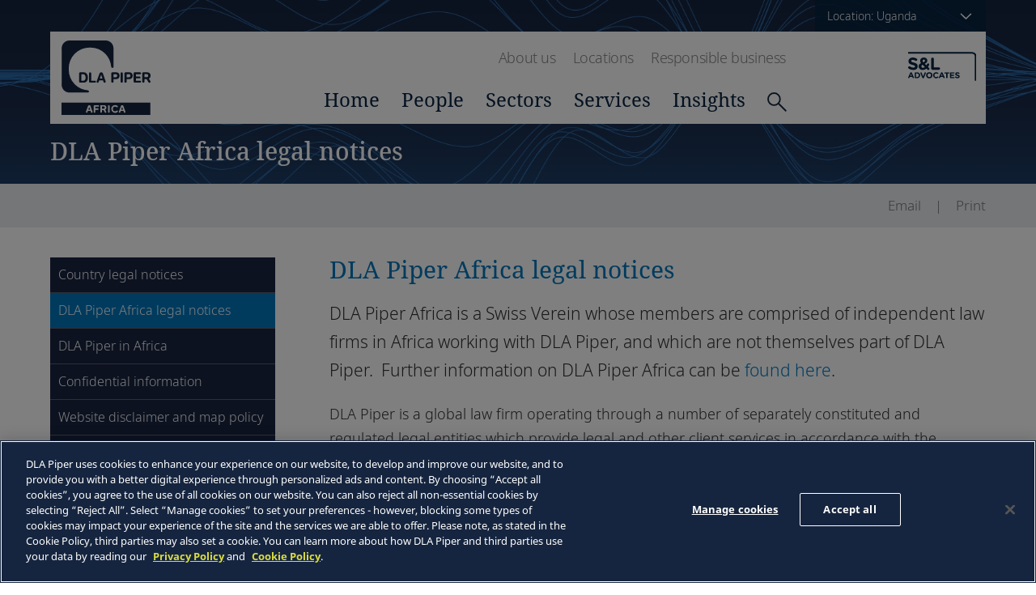

--- FILE ---
content_type: text/html;charset=UTF-8
request_url: https://www.dlapiperafrica.com/en/uganda/dla-piper-africa.html
body_size: 7361
content:
<!DOCTYPE html>
<html lang="en">
<head>
    <meta charset="UTF-8">

<!-- OneTrust Cookies Consent Notice start for www.dlapiperafrica.com -->
	<script type="text/javascript" src=https://cdn.cookielaw.org/consent/39cfb591-500c-475e-8f78-f891f51c471b/OtAutoBlock.js ></script>
	<script src=https://cdn.cookielaw.org/scripttemplates/otSDKStub.js  type="text/javascript" charset="UTF-8" data-domain-script="39cfb591-500c-475e-8f78-f891f51c471b" ></script>
	<script type="text/javascript">
	function OptanonWrapper() { }
	</script>
	<!-- OneTrust Cookies Consent Notice end for www.dlapiperafrica.com -->

<meta name="viewport" content="width=device-width, initial-scale=1.0" />

<title>DLA Piper Africa legal notices - DLA Piper Africa in Uganda - S&L Advocates</title>
<meta name="description" content="">
<meta name="keywords" content=""/>

<link rel="stylesheet" href="/export/system/modules/com.dlapiper.africa/resources/css/vendor/normalize.css" />
<link rel="stylesheet" href="/export/system/modules/com.dlapiper.africa/resources/css/index.css?v=0.19" />
<link rel="stylesheet" href="/export/system/modules/com.dlapiper.africa/resources/css/vendor/swiper.min.css" />



<link rel="icon" href="/en/system/modules/za.co.heliosdesign.dla.common/resources/img/favicon.ico" type="image/x-icon" />
<link rel="shortcut icon" href="/en/system/modules/za.co.heliosdesign.dla.common/resources/img/favicon.ico" type="image/x-icon" />


<meta property="og:title" content="DLA Piper Africa legal notices | DLA Piper Africa, Uganda | S&L Advocates" />
<meta property="og:type" content="website" />
<meta property="og:url" content="https://www.dlapiperafrica.com/en/uganda/dla-piper-africa.html" />
<meta property="og:image" content="https://www.dlapiperafrica.com/export/sites/africa/images/social-share.jpg_2063069299.jpg" />
<meta property="og:site_name" content="DLA Piper Africa" />
<script type="text/javascript">
var addthis_share = {
   url: "https://www.dlapiperafrica.com/en/uganda/dla-piper-africa.html",
   title: "DLA Piper Africa legal notices | DLA Piper Africa, Uganda | S&L Advocates",
   description: "",
   media: "https://www.dlapiperafrica.com/export/sites/africa/images/social-share.jpg_2063069299.jpg"
}
</script>

<meta name="facebook-domain-verification" content="n18x4o01lzio8cm2upsje81efnib1u" />

<!-- Google Tag Manager -->
<script>(function(w,d,s,l,i){w[l]=w[l]||[];w[l].push({'gtm.start':
new Date().getTime(),event:'gtm.js'});var f=d.getElementsByTagName(s)[0],
j=d.createElement(s),dl=l!='dataLayer'?'&l='+l:'';j.async=true;j.src=
'https://www.googletagmanager.com/gtm.js?id='+i+dl;f.parentNode.insertBefore(j,f);
})(window,document,'script','dataLayer','GTM-TPBSPGN');</script>
<!-- End Google Tag Manager -->
</head><body class="theme--blue page--undefined themed">
	<!-- Google Tag Manager (noscript) -->
<noscript><iframe src="https://www.googletagmanager.com/ns.html?id=GTM-TPBSPGN"
height="0" width="0" style="display:none;visibility:hidden"></iframe></noscript>
<!-- End Google Tag Manager (noscript) -->
    <div class="location__dialog">
    <div class="container">
        <div class="location__wrapper">
            <header class="location__header">
                <h2>Select a location</h2>
                <div class="location__hide-button-wrapper">
					<button class="btn btn--close-location" type="button" data-location-menu="hide">
						<svg class="icon--close" xmlns="http://www.w3.org/2000/svg" viewBox="0 0 612 612">
							<path class="icon--close__path" d="M612 36.004L576.521.603 306 270.608 35.478.603 0 36.004l270.522 270.007L0 575.997l35.478 35.4L306 341.411l270.521 269.986 35.479-35.4-270.541-269.986z" />
						</svg>
					</button>
				</div>
            </header>
            <div class="location__content">
                <div class="location__region">
                    <h3 class="location__title"><a class="location__title-link" href="#">Africa</a></h3>
                    <div class="location__regions">
                        <ul class="location__list">
                            <li><a class="location__link" href="#" data-country="/en/africa-wide" data-country-name="Africa-wide" data-location-notice="show">Africa-wide</a></li>
							<li><a class="location__link" href="#" data-country="/en/algeria/" data-country-name="Algeria" data-location-notice="show">Algeria</a></li><li>
											<a class="location__link" href="#" data-country="/en/angola/" data-country-name="Angola" data-location-notice="show">Angola (English)</a>
											<a class="location__link" href="#" data-country="/pt/angola/"  data-location-notice="show">(Português)</a></li><li><a class="location__link" href="#" data-country="/en/botswana/" data-country-name="Botswana" data-location-notice="show">Botswana</a></li><li><a class="location__link" href="#" data-country="/en/burundi/" data-country-name="Burundi" data-location-notice="show">Burundi</a></li><li><a class="location__link" href="#" data-country="/en/ghana/" data-country-name="Ghana" data-location-notice="show">Ghana</a></li><li><a class="location__link" href="#" data-country="/en/kenya/" data-country-name="Kenya" data-location-notice="show">Kenya</a></li><li><a class="location__link" href="#" data-country="/en/mauritius/" data-country-name="Mauritius" data-location-notice="show">Mauritius</a></li><li><a class="location__link" href="#" data-country="/en/morocco/" data-country-name="Morocco" data-location-notice="show">Morocco</a></li><li>
											<a class="location__link" href="#" data-country="/en/mozambique/" data-country-name="Mozambique" data-location-notice="show">Mozambique (English)</a>
											<a class="location__link" href="#" data-country="/pt/mozambique/"  data-location-notice="show">(Português)</a></li><li><a class="location__link" href="#" data-country="/en/namibia/" data-country-name="Namibia" data-location-notice="show">Namibia</a></li><li><a class="location__link" href="#" data-country="/en/nigeria/" data-country-name="Nigeria" data-location-notice="show">Nigeria</a></li><li><a class="location__link" href="#" data-country="/en/rwanda/" data-country-name="Rwanda" data-location-notice="show">Rwanda</a></li><li>
											<a class="location__link" href="#" data-country="/en/senegal/" data-country-name="Senegal" data-location-notice="show">Senegal (English)</a>
											<a class="location__link" href="#" data-country="/fr/senegal/"  data-location-notice="show">(Français)</a></li><li><a class="location__link" href="#" data-country="/en/south-africa/" data-country-name="South Africa" data-location-notice="show">South Africa</a></li><li><a class="location__link" href="#" data-country="/en/tanzania/" data-country-name="Tanzania" data-location-notice="show">Tanzania</a></li><li><a class="location__link" href="#" data-country="/en/tunisia/" data-country-name="Tunisia" data-location-notice="show">Tunisia</a></li><li><a class="location__link" href="#" data-country="/en/uganda/" data-country-name="Uganda" data-location-notice="show">Uganda</a></li><li><a class="location__link" href="#" data-country="/en/zambia/" data-country-name="Zambia" data-location-notice="show">Zambia</a></li><li><a class="location__link" href="#" data-country="/en/zimbabwe/" data-country-name="Zimbabwe" data-location-notice="show">Zimbabwe</a></li>	
                        </ul>
                    </div>
                </div>
            </div>
            <div class="location__notice">
                <div class="location__notice__wrapper">
                    <div class="location__notice__text">
                        <p>This selection will switch the site from presenting information primarily about Uganda to information primarily about <span class="switch-country"></span>. If you would like to switch back, you may use location selection options at the top of the page.</p>
                        <form class="location__notice__form">
                            <div class="location__notice__label-wrapper"><input class="styled-checkbox" type="checkbox" id="default-location" /><label for="default-location">Please make <span class="switch-country"></span> my default location (this will set a cookie)</label></div>
                            <div class="btn__wrapper btn__wrapper--horizontal">
								<button class="btn btn--type-1 btn--type-1-reversed btn--notice btn__wrapper__item" id="switch-button" type="button">Continue</button>
								<button class="btn btn--type-1 btn--notice btn__wrapper__item" type="button" data-location-notice="hide">Cancel</button>
							</div>
                        </form>
                    </div>
                </div>
                <div class="location__hide-button-wrapper">
					<button class="btn btn--close-location-notice" type="button" data-location-notice="hide">
						<svg class="icon--close" xmlns="http://www.w3.org/2000/svg" viewBox="0 0 612 612">
                            <path class="icon--close__path" d="M612 36.004L576.521.603 306 270.608 35.478.603 0 36.004l270.522 270.007L0 575.997l35.478 35.4L306 341.411l270.521 269.986 35.479-35.4-270.541-269.986z" />
                        </svg>
					</button>
				</div>
            </div>
        </div>
    </div>
</div>
    
	
	
	<header class="header" style="background-image:url(/export/system/modules/com.dlapiper.africa/resources/img/banner-legal-notices.jpg);">
    <div class="header__container">
        <div class="header__locale">
	<button class="btn btn--locale" type="button" data-location-menu="show">
		
		<span class="btn__text">Location: Uganda</span>
		<span class="icon icon--arrow-down">
			<svg class="arrow-down" viewBox="0 0 40 40">
				<path class="arrow-down__segment" d="M8.027 13.833l12.834 12.333 12.833-12.333"></path>
			</svg>
		</span>
	</button>
</div>
        <div class="navigation"><a class="header__logo header__logo--main" href="/en/uganda/index.html">
			<img alt="DLA Piper Africa" class="logo" src="/export/system/modules/com.dlapiper.africa/resources/img/logos/dla-piper-africa-navy.svg" />
		</a>
    <nav class="navigation__nav">
        <nav class="nav nav--type-1">
            <ul class="nav__list">
                <li class="nav__item"><a class="nav__anchor" href="/en/uganda/about.html">About us</a></li>
                <li class="nav__item"><a class="nav__anchor" href="/en/uganda/locations/">Locations</a></li>
				
				<li class="nav__item"><a class="nav__anchor" href="/en/uganda/responsible-business.html">Responsible business</a></li>
            </ul>
        </nav>
        <nav class="nav nav--type-2">
            <ul class="nav__list">
                <li class="nav__item"><a class="nav__anchor" href="/en/uganda/index.html">Home</a></li>
                <li class="nav__item"><a class="nav__anchor" href="/en/uganda/people/">People</a></li>
                <li class="nav__item"><a class="nav__anchor" href="/en/uganda/sectors/" data-link-to="sectors">Sectors</a></li>
                <li class="nav__item"><a class="nav__anchor" href="/en/uganda/services/" data-link-to="services">Services</a></li>
                <li class="nav__item"><a class="nav__anchor" href="/en/uganda/insights/" data-link-to="insights">Insights</a></li>
                <li class="nav__item nav__item--search">
                    <div class="header__search__wrapper">
                        <button class="btn btn--header__search__btn--toggle" type="button">
                            <svg class="icon--search" xmlns:xlink="http://www.w3.org/1999/xlink" viewBox="0 0 234 231">
                                <defs>
                                    <path class="icon--search__path" id="a" d="M333.738 386.39c0 39.765-32.236 72-72 72-39.765 0-72-32.235-72-72s32.235-72 72-72c39.764 0 72 32.235 72 72z" />
                                    <path class="icon--search__path" id="b" d="M313.202 436.743L407 529" />
                                </defs>
                                <use fill="#fff" fill-opacity="0" stroke="#15243a" stroke-miterlimit="50" stroke-width="18" xlink:href="#a" transform="translate(-180 -305)" />
                                <use fill="#fff" fill-opacity="0" stroke="#15243a" stroke-miterlimit="50" stroke-width="18" xlink:href="#b" transform="translate(-180 -305)" />
                            </svg>
                            <svg class="icon--close" xmlns="http://www.w3.org/2000/svg" width="612" height="612" viewBox="0 0 612 612">
                                <path class="icon--close__path" d="M612 36.004L576.521.603 306 270.608 35.478.603 0 36.004l270.522 270.007L0 575.997l35.478 35.4L306 341.411l270.521 269.986 35.479-35.4-270.541-269.986z" />
                            </svg>
                        </button>
                        <form class="header__search__form" method="get" action="/en/uganda/results.html">
                            <input type="text" name="query" placeholder="Search. . ." />
                            <button class="btn " type="submit">
                                <svg class="icon--search" xmlns:xlink="http://www.w3.org/1999/xlink" viewBox="0 0 234 231">
                                    <defs>
                                        <path class="icon--search__path" id="a" d="M333.738 386.39c0 39.765-32.236 72-72 72-39.765 0-72-32.235-72-72s32.235-72 72-72c39.764 0 72 32.235 72 72z" />
                                        <path class="icon--search__path" id="b" d="M313.202 436.743L407 529" />
                                    </defs>
                                    <use fill="#fff" fill-opacity="0" stroke="#15243a" stroke-miterlimit="50" stroke-width="18" xlink:href="#a" transform="translate(-180 -305)" />
                                    <use fill="#fff" fill-opacity="0" stroke="#15243a" stroke-miterlimit="50" stroke-width="18" xlink:href="#b" transform="translate(-180 -305)" />
                                </svg>
                            </button>
                        </form>
                    </div>
                </li>
            </ul>
        </nav>
        <div class="expanded" data-submenu-for="sectors">
            <header class="expanded__header">
                
				<br/>
            </header>
            <ul class="expanded__nav"><li class="expanded-nav__item "><a class="expanded-nav__link" href="/en/uganda/sectors/consumer-goods-and-retail.html">Consumer Goods and Retail</a></li><li class="expanded-nav__item "><a class="expanded-nav__link" href="/en/uganda/sectors/energy-and-natural-resources.html">Energy and Natural Resources</a></li><li class="expanded-nav__item "><a class="expanded-nav__link" href="/en/uganda/sectors/financial-services.html">Financial Services</a></li><li class="expanded-nav__item "><a class="expanded-nav__link" href="/en/uganda/sectors/infrastructure-construction-transport.html">Infrastructure, Construction and Transport</a></li><li class="expanded-nav__item "><a class="expanded-nav__link" href="/en/uganda/sectors/real-estate.html">Real Estate</a></li><li class="expanded-nav__item expanded-nav__item--hidden">&nbsp;</li></ul>
        </div>
        <div class="expanded" data-submenu-for="services">
            <header class="expanded__header">
                
				<br/>
            </header>
            <ul class="expanded__nav"><li class="expanded-nav__item "><a class="expanded-nav__link" href="/en/uganda/services/corporate.html">Corporate</a></li><li class="expanded-nav__item "><a class="expanded-nav__link" href="/en/uganda/services/employment.html">Employment</a></li><li class="expanded-nav__item "><a class="expanded-nav__link" href="/en/uganda/services/finance-and-projects.html">Finance and Projects</a></li><li class="expanded-nav__item "><a class="expanded-nav__link" href="/en/uganda/services/intellectual-property-and-technology.html">Intellectual Property and Technology</a></li><li class="expanded-nav__item "><a class="expanded-nav__link" href="/en/uganda/services/litigation-and-regulatory.html">Litigation, Arbitration and Regulatory</a></li><li class="expanded-nav__item "><a class="expanded-nav__link" href="/en/uganda/services/real-estate.html">Real Estate</a></li><li class="expanded-nav__item "><a class="expanded-nav__link" href="/en/uganda/services/restructuring.html">Restructuring</a></li><li class="expanded-nav__item "><a class="expanded-nav__link" href="/en/uganda/services/tax.html">Tax</a></li></ul>
        </div>
        <div class="expanded" data-submenu-for="insights">
            <header class="expanded__header">
                <p>Browse our latest publications, alerts, insights and press releases.</p>
            </header>
            <ul class="expanded__nav">
                <li class="expanded-nav__item "><a class="expanded-nav__link" href="/en/uganda/insights/">Publications and news</a></li>
                <li class="expanded-nav__item "><a class="expanded-nav__link" href="/en/uganda/insights/publication-series.html">Publication series</a></li>
				
            </ul>
        </div>
    </nav>
    <a class="header__logo header__logo--site header__logo--site--right" href="/en/uganda/index.html">
				<img alt="s-and-l-advocates-logo" class="logo" src="/export/sites/africa/images/logos/s-and-l-advocates-logo.svg_2063069299.svg" />
			</a>
    <div class="navigation__burger-wrapper ">
        <button class="btn btn--navigation btn--navigation-open" type="button" data-menu="show">
            <svg xmlns="http://www.w3.org/2000/svg" viewBox="0 0 42.620846 29.8323">
                <defs>
                    <clipPath id="a">
                        <path d="M0 200h200V0H0z" />
                    </clipPath>
                </defs>
                <g clip-path="url(#a)" transform="matrix(.35278 0 0 -.35278 -13.967248 47.19937)">
                    <path d="M154.3662 61.3125H45.6302c-3.336 0-6.038-2.702-6.038-6.041 0-3.34 2.702-6.042 6.038-6.042h108.736c3.326 0 6.041 2.702 6.041 6.042 0 3.339-2.715 6.041-6.041 6.041m0 36.239H45.6302c-3.336 0-6.038-2.705-6.038-6.039 0-3.336 2.702-6.044 6.038-6.044h108.736c3.326 0 6.041 2.708 6.041 6.044 0 3.334-2.715 6.039-6.041 6.039m-108.736 24.162h108.736c3.326 0 6.041 2.705 6.041 6.038 0 3.34-2.715 6.042-6.041 6.042H45.6302c-3.336 0-6.038-2.702-6.038-6.042 0-3.333 2.702-6.038 6.038-6.038" style="fill:#3176ba;fill-opacity:1;fill-rule:nonzero;stroke:none" />
                </g>
            </svg>
        </button>
        <button class="btn btn--navigation btn--navigation-close" type="button" data-menu="hide">
            <svg class="icon--close" xmlns="http://www.w3.org/2000/svg" width="612" height="612" viewBox="0 0 612 612">
                <path class="icon--close__path" d="M612 36.004L576.521.603 306 270.608 35.478.603 0 36.004l270.522 270.007L0 575.997l35.478 35.4L306 341.411l270.521 269.986 35.479-35.4-270.541-269.986z" />
            </svg>
        </button>
    </div>
	
</div>
        <div class="header__title">
            <h1>DLA Piper Africa legal notices</h1>
        </div>
    </div>
	<section class="subheader">
		<div class="subheader__bar">
			<div class="container">
				<div class="subheader__bar__wrapper">
					<div class="menu-bar__column--right">
	<nav class="nav nav--type-3 menu-bar__nav">
		<ul class="nav__list">
			<li class="nav__item"><a class="nav__anchor" href="/cdn-cgi/l/email-protection#[base64]"><span>Email</span></a></li>
			<li class="nav__item"><a class="nav__anchor" href="javascript:window.print();"><span>Print</span></a></li>
			
		</ul>
	</nav>
</div>
				</div>
			</div>
		</div>
	</section>
</header>

<main class="layout layout--sidebar-content">
    <div class="layout__wrapper">
        <div class="layout__sidebar__wrapper">
            <div class="container">
                <aside class="layout__sidebar">
                    <div class="sidebar-nav" data-sidebar-nav-type="filters">
                        <ul class="sidebar-nav__items"><li class="sidebar-nav__item"><a class="sidebar-nav__anchor" href="/en/uganda/country-legal-notice.html">Country legal notices</a></li><li class="sidebar-nav__item active"><a class="sidebar-nav__anchor" href="/en/uganda/dla-piper-africa.html">DLA Piper Africa legal notices</a></li><li class="sidebar-nav__item"><a class="sidebar-nav__anchor" href="/en/uganda/dla-piper-in-africa.html">DLA Piper in Africa</a></li><li class="sidebar-nav__item"><a class="sidebar-nav__anchor" href="/en/uganda/confidential-information.html">Confidential information</a></li><li class="sidebar-nav__item"><a class="sidebar-nav__anchor" href="/en/uganda/website-disclaimer.html">Website disclaimer and map policy</a></li><li class="sidebar-nav__item"><a class="sidebar-nav__anchor" href="/en/uganda/privacy.html">Privacy policy</a></li><li class="sidebar-nav__item"><a class="sidebar-nav__anchor" href="/en/uganda/cookie-policy.html">Cookie policy</a></li><li class="sidebar-nav__item"><a class="sidebar-nav__anchor" href="/en/uganda/sitemap.html">Sitemap</a></li></ul>
                    </div>
                </aside>
            </div>
        </div>
        <div class="layout__content__wrapper">
            <div class="container">
                <div class="sidebar-nav-mobile__wrapper-links">
                    <select class="sidebar-nav-mobile custom-select custom-select-links"><option value="/en/uganda/country-legal-notice.html">Country legal notices</option><option value="/en/uganda/dla-piper-africa.html" selected>DLA Piper Africa legal notices</option><option value="/en/uganda/dla-piper-in-africa.html">DLA Piper in Africa</option><option value="/en/uganda/confidential-information.html">Confidential information</option><option value="/en/uganda/website-disclaimer.html">Website disclaimer and map policy</option><option value="/en/uganda/privacy.html">Privacy policy</option><option value="/en/uganda/cookie-policy.html">Cookie policy</option><option value="/en/uganda/sitemap.html">Sitemap</option></select>
                </div>
            </div>
            <section class="content-section about-intro regional">
                <div class="layout__content__container">
                    <div class="layout__content with-intro">
						
							<header class="section__header">
								<h1>DLA Piper Africa legal notices</h1>
							</header>
							<p>DLA Piper Africa is a Swiss Verein whose members are&nbsp;comprised of independent law firms in Africa working with DLA Piper, and which are not themselves part of DLA Piper.&nbsp; Further information on DLA Piper Africa can be <a href="https://www.dlapiper.com/en/legal-notices/additional/dla-piper-africa" target="_blank" rel="noopener noreferrer">found here</a>.&nbsp;</p>
<p>DLA Piper is a global law firm operating through a number of separately constituted and regulated legal entities which provide legal and other client services in accordance with the relevant laws of the jurisdictions in which they respectively operate. Details of the different DLA Piper entities that provide legal services or other services to clients in respect of each country in which DLA Piper carries on business can be <a href="https://www.dlapiper.com/en/legal-notices/global-legal-notices" target="_blank" rel="noopener noreferrer">found here</a>.</p>
<p>DLA Piper Africa member firms are listed below.&nbsp; Specific legal notices for these firms can be found by clicking the name of the firm below:</p>
<table class="auto-layout">
<thead>
<tr>
<td>Country</td>
<td>DLA Piper Africa Member Firm</td>
<td>Locations</td>
</tr>
</thead>
<tbody>
<tr>
<td>Algeria</td>
<td><a href="/en/algeria/country-legal-notice.html" target="_blank" rel="noopener noreferrer">L&amp;P Partners SARL</a></td>
<td>Algiers</td>
</tr>
<tr>
<td>Angola</td>
<td><a href="/en/angola/country-legal-notice.html" target="_blank" rel="noopener noreferrer">ADCA - Sociedade de Advogados, RL</a></td>
<td>Luanda</td>
</tr>
<tr>
<td>Botswana</td>
<td><a href="/en/botswana/country-legal-notice.html" target="_blank" rel="noopener noreferrer">Minchin &amp; Kelly</a></td>
<td>Gaborone</td>
</tr>
<tr>
<td>Burundi</td>
<td><a href="/en/burundi/country-legal-notice.html" target="_blank" rel="noopener noreferrer">Rubeya &amp; Co Advocates</a>&nbsp;</td>
<td>Bujumbura,&nbsp;Gitega, Ngozi</td>
</tr>
<tr>
<td>Ethiopia</td>
<td>Mehrteab &amp; Getu Advocates LLP</td>
<td>Addis Ababa</td>
</tr>
<tr>
<td>Ghana</td>
<td><a href="/en/ghana/country-legal-notice.html" target="_blank" rel="noopener noreferrer">Reindorf Chambers </a></td>
<td>Accra</td>
</tr>
<tr>
<td>Kenya</td>
<td><a href="/en/kenya/country-legal-notice.html" target="_blank" rel="noopener noreferrer">Iseme Kamau &amp; Maema Advocates&nbsp;(IKM) </a></td>
<td>Nairobi</td>
</tr>
<tr>
<td>Mauritius</td>
<td><a href="/en/mauritius/country-legal-notice.html" target="_blank" rel="noopener noreferrer">Juristconsult Chambers</a></td>
<td>Ebène</td>
</tr>
<tr>
<td>Mozambique</td>
<td><a href="/en/mozambique/country-legal-notice.html" target="_blank" rel="noopener noreferrer">SAL &amp; Caldeira Advogados Lda </a></td>
<td>Maputo</td>
</tr>
<tr>
<td>Namibia</td>
<td><a href="/en/namibia/country-legal-notice.html" target="_blank" rel="noopener noreferrer">Ellis Shilengudwa Inc </a></td>
<td>Windhoek</td>
</tr>
<tr>
<td>Nigeria</td>
<td><a href="/en/nigeria/country-legal-notice.html" target="_blank" rel="noopener noreferrer">Olajide Oyewole LLP</a></td>
<td>Lagos</td>
</tr>
<tr>
<td>Rwanda</td>
<td><a href="/en/rwanda/country-legal-notice.html" target="_blank" rel="noopener noreferrer">Equity Juris Chambers</a></td>
<td>Kigali</td>
</tr>
<tr>
<td>Senegal</td>
<td><a href="/en/senegal/country-legal-notice.html" target="_blank" rel="noopener noreferrer">GENI &amp; KEBE</a></td>
<td>Dakar</td>
</tr>
<tr>
<td>Tanzania</td>
<td><a href="/en/tanzania/country-legal-notice.html" target="_blank" rel="noopener noreferrer">IMMMA Advocates</a></td>
<td>Dar es Salaam, Mwanza, Zanzibar</td>
</tr>
<tr>
<td>Tunisia</td>
<td><a href="/en/tunisia/country-legal-notice.html" target="_blank" rel="noopener noreferrer">El Ajeri Lawyers</a></td>
<td>Tunis</td>
</tr>
<tr>
<td>Uganda</td>
<td><a href="/en/uganda/country-legal-notice.html" target="_blank" rel="noopener noreferrer">S&amp;L Advocates &amp; Legal Consultants </a></td>
<td>Kampala</td>
</tr>
<tr>
<td>Zambia</td>
<td><a href="/en/zambia/country-legal-notice.html" target="_blank" rel="noopener noreferrer">Chibesakunda &amp; Co </a></td>
<td>Lusaka</td>
</tr>
<tr>
<td>Zimbabwe</td>
<td><a href="/en/zimbabwe/country-legal-notice.html" target="_blank" rel="noopener noreferrer">Manokore Attorneys</a></td>
<td>Harare</td>
</tr>
</tbody>
</table>
<p>&nbsp;</p>
							<p>Services in South Africa are provided by an entity which is part of DLA Piper but is itself a separate and distinct legal entity. Please <a href="/en/uganda/dla-piper-in-africa.html" rel="noopener noreferrer">click here</a> for more information.</p>
						
                    </div>
                </div>
            </section>
        </div>
    </div>
</main>


	
	
	
    <footer class="footer">
    <div class="container">
        <div class="footer__wrapper">
            <div class="footer__col footer__col--content">
                <nav class="nav nav--type-3 footer__nav">
                    <ul class="nav__list">
                        <li class="nav__item"><a class="nav__anchor" href="/en/uganda/country-legal-notice.html">Legal Notices</a></li>
                        <li class="nav__item"><a class="nav__anchor" href="/en/uganda/privacy.html">Privacy Policy</a></li>
                        <li class="nav__item"><a class="nav__anchor" href="/en/uganda/cookie-policy.html">Cookie Policy</a></li>
                        <li class="nav__item"><a class="nav__anchor" href="/en/uganda/sitemap.html">Sitemap</a></li>
                    </ul>
                </nav>
                <div class="footer__copyright">
					DLA Piper Africa is a Swiss Verein whose members are comprised of independent law firms in Africa working with DLA Piper, and which are not themselves part of DLA Piper. Further information on DLA Piper Africa can be <a href="https://www.dlapiper.com/legalnoticespage/dla-piper-africa/" target="_blank">found here</a>.<br/>
                    &copy; 2026 S&L Advocates. S&L Advocates is a member of DLA Piper Africa, a Swiss Verein whose members are comprised of independent law firms in Africa working with DLA Piper, and which are not themselves part of DLA Piper. Further information about S&L Advocates, DLA Piper and DLA Piper Africa can be found in the Legal Notices page of this website. All rights reserved.
                </div>
            </div>
			<div class="footer__col footer__col--social">
					<div class="social-grid__wrapper social-grid__wrapper--multirow footer__socials footer__socials--count-1">
						<ul class="social-grid"><li class="social-grid__item">
									<a class="social-grid__anchor" href="https://twitter.com/SebaluandLule" target="_blank">
										<svg class="social-media-icon" xmlns="http://www.w3.org/2000/svg" viewBox="0 0 7.5656719 6.148211">
											<path d="M0 5.45077c.68685832.44097221 1.50318608.69744165 2.37913328.69744165 2.88219438 0 4.50991101-2.43416661 4.41219157-4.61715545.3030361-.21872222.56620832-.49177221.7743472-.80362776-.27869443.12347222-.5774972.20708055-.89146942.244475.32032222-.19191111.5665611-.49600555.68262499-.8586611-.30021389.1778-.63217777.30726944-.98530832.37676666C6.08788598.188384 5.6843082 6.8e-7 5.23804433 6.8e-7c-1.00153609 0-1.73813607.93486109-1.51165275 1.9057055-1.2901083-.06455832-2.43381383-.68262498-3.1993416-1.6217194C.12065.98178121.31608889 1.8944173 1.00718054 2.3562034c-.25435277-.0077611-.49388887-.07796389-.70343887-.19402777-.01658056.7189611.49882777 1.3917083 1.24530553 1.54163885-.21872222.05926667-.45755277.07267222-.70096943.02645834.19755555.61700832.77081943 1.06503608 1.45026941 1.07773608C1.6457083 5.31953667.8237361 5.54813666 0 5.45077" style="fill:#fff;fill-opacity:1;fill-rule:nonzero;stroke:none" />
										</svg>
									</a>
								</li></ul>
					</div>
				</div></div>
    </div>
</footer>
    <div class="backdrop-shadow"></div>
    

<script data-cfasync="false" src="/cdn-cgi/scripts/5c5dd728/cloudflare-static/email-decode.min.js"></script><script type="text/javascript">
(function(window, document, dataLayerName, id) {
window[dataLayerName]=window[dataLayerName]||[],window[dataLayerName].push({start:(new Date).getTime(),event:"stg.start"});var scripts=document.getElementsByTagName('script')[0],tags=document.createElement('script');
function stgCreateCookie(a,b,c){var d="";if(c){var e=new Date;e.setTime(e.getTime()+24*c*60*60*1e3),d="; expires="+e.toUTCString();f="; SameSite=Strict"}document.cookie=a+"="+b+d+f+"; path=/"}
var isStgDebug=(window.location.href.match("stg_debug")||document.cookie.match("stg_debug"))&&!window.location.href.match("stg_disable_debug");stgCreateCookie("stg_debug",isStgDebug?1:"",isStgDebug?14:-1);
var qP=[];dataLayerName!=="dataLayer"&&qP.push("data_layer_name="+dataLayerName),isStgDebug&&qP.push("stg_debug");var qPString=qP.length>0?("?"+qP.join("&")):"";
tags.async=!0,tags.src="https://dlapiper.containers.piwik.pro/"+id+".js"+qPString,scripts.parentNode.insertBefore(tags,scripts);
!function(a,n,i){a[n]=a[n]||{};for(var c=0;c<i.length;c++)!function(i){a[n][i]=a[n][i]||{},a[n][i].api=a[n][i].api||function(){var a=[].slice.call(arguments,0);"string"==typeof a[0]&&window[dataLayerName].push({event:n+"."+i+":"+a[0],parameters:[].slice.call(arguments,1)})}}(i[c])}(window,"ppms",["tm","cm"]);
})(window, document, 'dataLayer', '37507639-23e2-45bd-836f-680c45d2b27c');
</script>

<script src="/export/system/modules/com.dlapiper.africa/resources/js/bundle.js?v=0.4"></script>
<script src="//s7.addthis.com/js/300/addthis_widget.js" async="async"></script>



</body>
</html>


--- FILE ---
content_type: image/svg+xml
request_url: https://www.dlapiperafrica.com/export/sites/africa/images/logos/s-and-l-advocates-logo.svg_2063069299.svg
body_size: 1601
content:
<svg id="DLAP_S_L_DarkBlue" data-name="DLAP_S&amp;L_DarkBlue" xmlns="http://www.w3.org/2000/svg" width="83.559" height="35.567" viewBox="0 0 83.559 35.567">
  <g id="Layer_1">
    <g id="Group_72" data-name="Group 72">
      <path id="Path_370" data-name="Path 370" d="M81.475,35.567V5.747A3.672,3.672,0,0,0,77.8,2.077H0V0H78.222a5.334,5.334,0,0,1,5.336,5.336v30.23" fill="#062340"/>
      <g id="Group_70" data-name="Group 70" transform="translate(0 6.808)">
        <path id="Path_371" data-name="Path 371" d="M.62,23.069A1.542,1.542,0,0,1,0,21.829a1.514,1.514,0,0,1,1.536-1.514,1.6,1.6,0,0,1,.937.3A6.328,6.328,0,0,0,6.3,21.951c1.349,0,2.156-.534,2.156-1.406V20.5c0-.829-.512-1.262-3.007-1.9C2.437,17.834.49,17,.49,14.04V14c0-2.711,2.178-4.507,5.228-4.507a8.621,8.621,0,0,1,4.738,1.327,1.521,1.521,0,0,1-.808,2.82A1.548,1.548,0,0,1,8.82,13.4a6.2,6.2,0,0,0-3.137-1c-1.262,0-1.918.577-1.918,1.305v.043c0,.981.642,1.305,3.224,1.962,3.029.793,4.738,1.875,4.738,4.485v.043c0,2.964-2.264,4.63-5.488,4.63a9.632,9.632,0,0,1-5.61-1.8Z" transform="translate(0 -9.454)" fill="#062340"/>
        <path id="Path_372" data-name="Path 372" d="M28.566,24.382,27.3,23.12a6.661,6.661,0,0,1-4.442,1.731c-2.863,0-5.012-1.666-5.012-4.312V20.5a4.326,4.326,0,0,1,2.906-4.1,4.83,4.83,0,0,1-1.046-2.986V13.37c0-2.048,1.644-3.93,4.522-3.93,2.538,0,4.2,1.666,4.2,3.757v.043c0,2-1.284,3.18-3.115,3.909l1.962,1.94c.339-.512.663-1.046.981-1.623a1.415,1.415,0,0,1,1.219-.75,1.371,1.371,0,0,1,1.363,1.363,1.317,1.317,0,0,1-.195.685c-.425.75-.916,1.514-1.428,2.243l1.363,1.341a1.448,1.448,0,0,1,.49,1.067,1.4,1.4,0,0,1-1.428,1.428,1.389,1.389,0,0,1-1.089-.469Zm-3.137-3.115-2.863-2.885a2.247,2.247,0,0,0-1.406,1.983v.043a1.858,1.858,0,0,0,2.091,1.752A3.477,3.477,0,0,0,25.429,21.267Zm.151-7.839v-.043A1.315,1.315,0,0,0,24.174,12a1.407,1.407,0,0,0-1.449,1.514v.043a2.667,2.667,0,0,0,.873,1.853c1.305-.49,1.983-1.024,1.983-1.983Z" transform="translate(-4.978 -9.44)" fill="#062340"/>
        <path id="Path_373" data-name="Path 373" d="M39.05,11.264a1.644,1.644,0,0,1,3.288,0V21.7h6.086a1.493,1.493,0,1,1,0,2.986H40.7a1.634,1.634,0,0,1-1.644-1.644V11.264Z" transform="translate(-10.889 -9.49)" fill="#062340"/>
      </g>
      <g id="Group_71" data-name="Group 71" transform="translate(0 25.038)">
        <path id="Path_374" data-name="Path 374" d="M.094,41.028,2.6,35.367a.975.975,0,0,1,.923-.627H3.62a.966.966,0,0,1,.916.627l2.51,5.661a.79.79,0,0,1,.079.317.751.751,0,0,1-.75.757.8.8,0,0,1-.757-.548l-.483-1.132H1.962l-.5,1.183a.778.778,0,0,1-.728.49A.73.73,0,0,1,0,41.353a.856.856,0,0,1,.094-.339Zm4.449-1.99-1-2.373-1,2.373Z" transform="translate(0 -34.726)" fill="#062340"/>
        <path id="Path_375" data-name="Path 375" d="M11.18,35.683a.791.791,0,0,1,.793-.793h2.012a3.582,3.582,0,0,1,3.822,3.577v.022a3.6,3.6,0,0,1-3.822,3.6H11.973a.786.786,0,0,1-.793-.793Zm2.805,4.976a2.05,2.05,0,0,0,2.171-2.149v-.022a2.067,2.067,0,0,0-2.171-2.171H12.759v4.341h1.226Z" transform="translate(-3.118 -34.767)" fill="#062340"/>
        <path id="Path_376" data-name="Path 376" d="M23.19,41.553l-2.336-5.582a.994.994,0,0,1-.094-.382.779.779,0,0,1,.793-.779.823.823,0,0,1,.8.555l1.8,4.659,1.817-4.709a.819.819,0,0,1,.764-.5.762.762,0,0,1,.779.757.978.978,0,0,1-.079.346L25.08,41.545a.931.931,0,0,1-.894.627h-.1a.931.931,0,0,1-.894-.627Z" transform="translate(-5.789 -34.745)" fill="#062340"/>
        <path id="Path_377" data-name="Path 377" d="M30.59,38.463v-.022a3.827,3.827,0,0,1,7.651-.022v.022a3.827,3.827,0,0,1-7.651.022Zm5.993,0v-.022A2.187,2.187,0,0,0,34.4,36.177a2.151,2.151,0,0,0-2.156,2.243v.022a2.187,2.187,0,0,0,2.178,2.264A2.151,2.151,0,0,0,36.583,38.463Z" transform="translate(-8.53 -34.72)" fill="#062340"/>
        <path id="Path_378" data-name="Path 378" d="M42.28,38.463v-.022a3.656,3.656,0,0,1,3.75-3.721,3.833,3.833,0,0,1,2.409.728.794.794,0,0,1,.31.627.77.77,0,0,1-.779.772.846.846,0,0,1-.476-.151,2.339,2.339,0,0,0-1.471-.512,2.133,2.133,0,0,0-2.084,2.243v.022a2.138,2.138,0,0,0,2.084,2.264,2.345,2.345,0,0,0,1.565-.562.751.751,0,0,1,.476-.173.728.728,0,0,1,.476,1.291,3.8,3.8,0,0,1-6.252-2.8Z" transform="translate(-11.79 -34.72)" fill="#062340"/>
        <path id="Path_379" data-name="Path 379" d="M52.227,41.028l2.51-5.661a.975.975,0,0,1,.923-.627h.094a.966.966,0,0,1,.916.627l2.51,5.661a.79.79,0,0,1,.079.317.751.751,0,0,1-.75.757.8.8,0,0,1-.757-.548l-.483-1.132H54.1l-.5,1.183a.778.778,0,0,1-.728.49.73.73,0,0,1-.728-.743.856.856,0,0,1,.094-.339Zm4.449-1.99-1-2.373-1,2.373h1.99Z" transform="translate(-14.54 -34.726)" fill="#062340"/>
        <path id="Path_380" data-name="Path 380" d="M63.69,36.357H62.168a.728.728,0,1,1,0-1.457H66.8a.728.728,0,1,1,0,1.457H65.276v5a.793.793,0,1,1-1.587,0Z" transform="translate(-17.133 -34.77)" fill="#062340"/>
        <path id="Path_381" data-name="Path 381" d="M71.04,41.294v-5.61a.791.791,0,0,1,.793-.793h3.988a.7.7,0,1,1,0,1.406H72.612v1.457H75.36a.7.7,0,1,1,0,1.406H72.612v1.514h3.26a.7.7,0,1,1,0,1.406H71.833a.786.786,0,0,1-.793-.793Z" transform="translate(-19.81 -34.767)" fill="#062340"/>
        <path id="Path_382" data-name="Path 382" d="M79.856,41.291a.748.748,0,0,1-.3-.6.73.73,0,0,1,.743-.728.754.754,0,0,1,.454.144,3.02,3.02,0,0,0,1.839.649c.649,0,1.038-.26,1.038-.678v-.022c0-.4-.245-.606-1.449-.916-1.449-.368-2.387-.772-2.387-2.2v-.022a2.25,2.25,0,0,1,2.517-2.171,4.155,4.155,0,0,1,2.279.635A.73.73,0,0,1,84.2,36.74a.8.8,0,0,1-.4-.115,2.983,2.983,0,0,0-1.514-.483c-.606,0-.923.274-.923.627v.022c0,.476.31.627,1.55.945,1.457.382,2.279.9,2.279,2.156v.022c0,1.428-1.089,2.228-2.639,2.228a4.639,4.639,0,0,1-2.7-.865Z" transform="translate(-22.186 -34.728)" fill="#062340"/>
      </g>
    </g>
  </g>
</svg>
